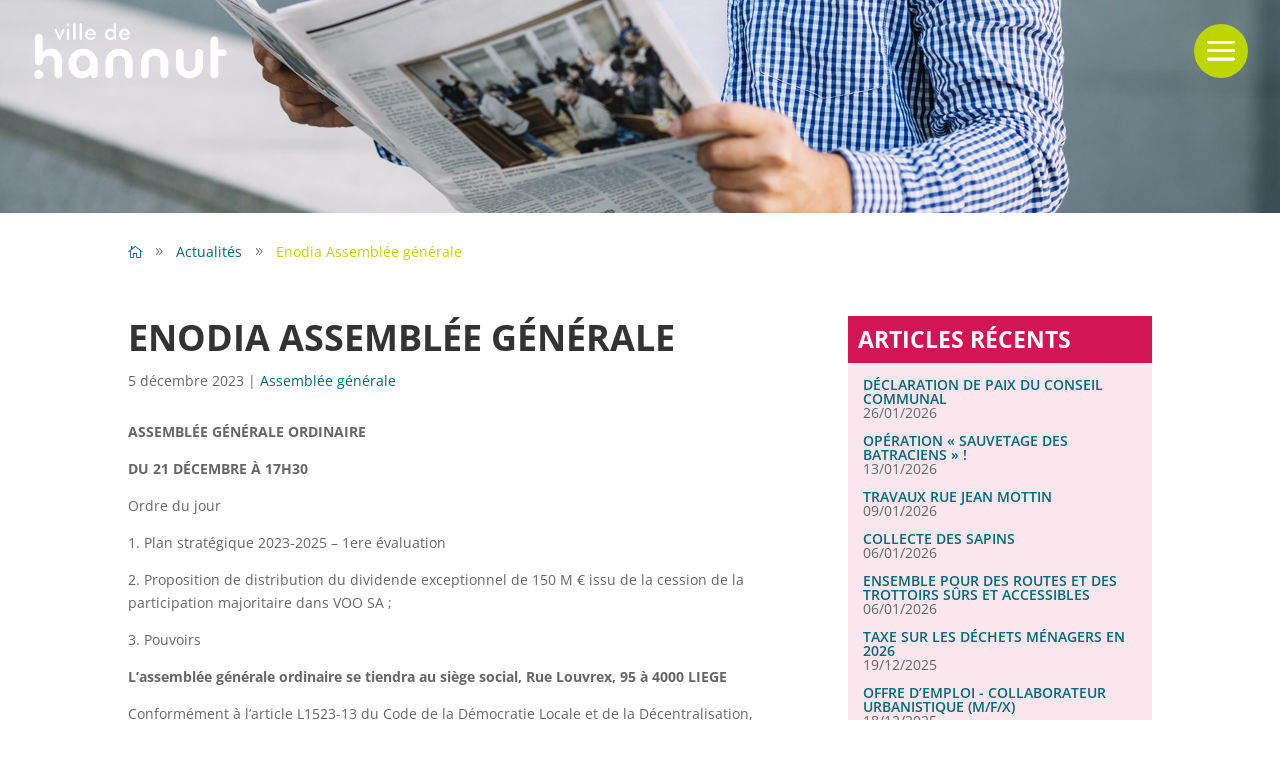

--- FILE ---
content_type: application/javascript
request_url: https://www.hannut.be/wp-content/themes/Hannut/js/script.js
body_size: 395
content:
jQuery(document).ready(function ( $ ) {
	// Animation des champs de recherche
	$('.et_pb_search_anime input.et_pb_s')
		.focus(function (e) {
			$(this).parents('.et_pb_search').animate({'max-width': '+=80'}, 150);
		})
		.blur(function (e) {
			if($(this).val() == '')
				$(this).parents('.et_pb_search').animate({'max-width': '-=80'}, 500);
		});

	
	jQuery(".promo-slide-in-close-promo").on('click', function() {
		jQuery(this).parent().hide();
		createCookie('promo-slide-in-cookie', 'true', 12);
	});
	
	function createCookie(name, value, hours) {
		var expires;

		if (hours) {
			var date = new Date();
			date.setTime(date.getTime() + (hours * 60 * 60 * 1000));
			expires = "; expires=" + date.toGMTString();
		} else {
			expires = "";
		}
		document.cookie = encodeURIComponent(name) + "=" + encodeURIComponent(value) + expires + "; path=/";
	}
	function readCookie(name) {
		var a = document.cookie.split(";");
		var r = false;
		a.forEach(function (e) {
			var o = e.split("=");
			if(o[0].trim() == name)
				r = o[1].trim();
		});

		return r;
	}

	if(readCookie('promo-slide-in-cookie') === false)
		jQuery(".promo-slide-in").remove();
});